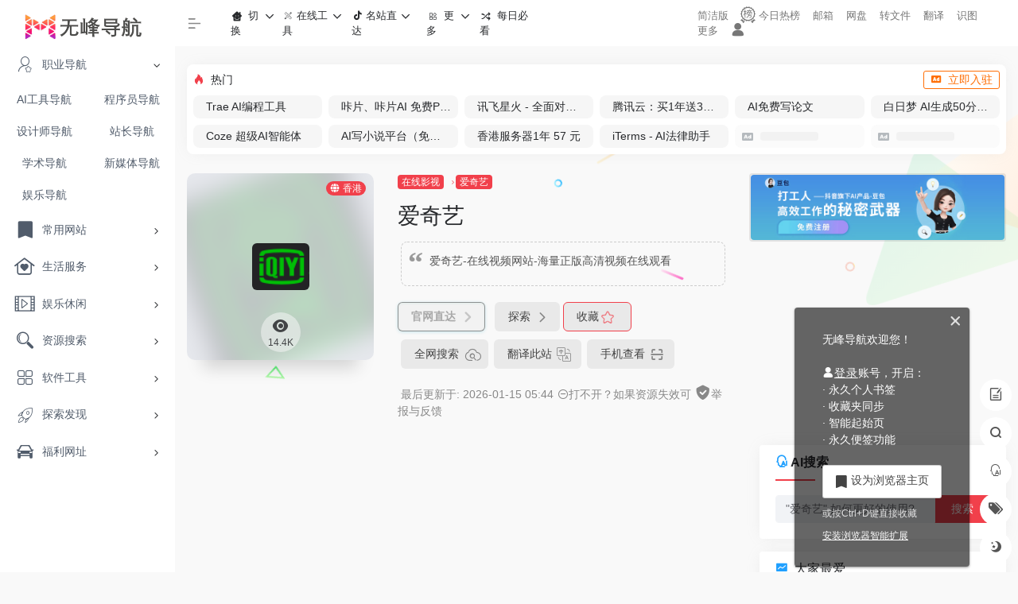

--- FILE ---
content_type: text/html; charset=utf-8
request_url: https://www.google.com/recaptcha/api2/aframe
body_size: 267
content:
<!DOCTYPE HTML><html><head><meta http-equiv="content-type" content="text/html; charset=UTF-8"></head><body><script nonce="8Qt_QHWJtEGFgYdIcNzEwA">/** Anti-fraud and anti-abuse applications only. See google.com/recaptcha */ try{var clients={'sodar':'https://pagead2.googlesyndication.com/pagead/sodar?'};window.addEventListener("message",function(a){try{if(a.source===window.parent){var b=JSON.parse(a.data);var c=clients[b['id']];if(c){var d=document.createElement('img');d.src=c+b['params']+'&rc='+(localStorage.getItem("rc::a")?sessionStorage.getItem("rc::b"):"");window.document.body.appendChild(d);sessionStorage.setItem("rc::e",parseInt(sessionStorage.getItem("rc::e")||0)+1);localStorage.setItem("rc::h",'1768451208313');}}}catch(b){}});window.parent.postMessage("_grecaptcha_ready", "*");}catch(b){}</script></body></html>